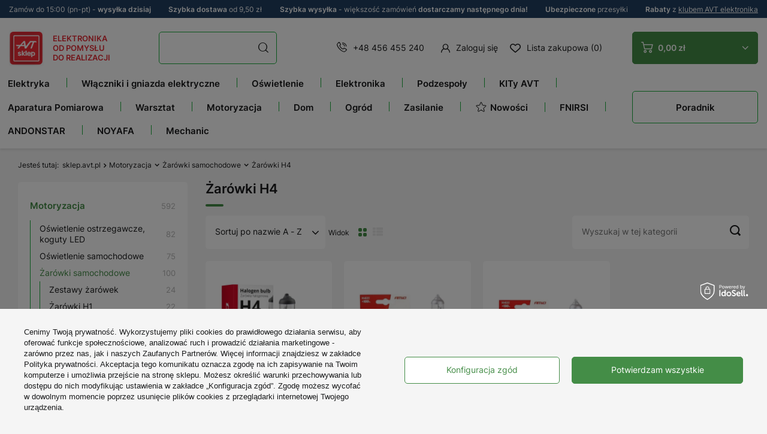

--- FILE ---
content_type: text/css
request_url: https://sklep.avt.pl/gfx/pol/search_style.css.gzip?r=1768839913
body_size: 5678
content:
.search_name{margin:1rem 0}@media(min-width:757px){.search_name{display:flex;align-items:center;margin:0 0 1.5rem;text-align:start}}.search_name__label{margin:0;padding:0;align-items:flex-start;text-align:start}.search_name__total{display:none}@media(min-width:757px){.search_name__total{display:inline;color:#b5b5b5;padding-left:1rem;font-size:1.2rem}}.hide_description{display:none;font-size:1.3rem;cursor:pointer}.search_categoriesdescription_next.expanded+.hide_description{display:block}
.search_categoriesdescription_next{margin-bottom:1.5rem}.search_categoriesdescription_next:not(.expanded)>*{display:none}.search_categoriesdescription_next .show_description{display:block;cursor:pointer;text-decoration:underline}.search_categoriesdescription_next.expanded .show_description{display:none}.search_categoriesdescription_next>*:last-child{margin-bottom:0}.search_description{margin-bottom:1rem;overflow:hidden}@media(min-width:757px){.search_description{margin-bottom:3rem}}.search_description.--skeleton{max-height:150px}
@media(min-width:979px){.search_description.--skeleton{max-height:105px}}.search_description.--skeleton>*{background:#f5f5f5;color:transparent}.search_description.--skeleton a{color:transparent}.search_description__wrapper>*:last-child{margin-bottom:0}#search_other_categories{margin-bottom:1rem}@media(min-width:757px){#search_other_categories{margin-bottom:3rem}}#search_other_categories:not(.slick-initialized){visibility:hidden;max-height:130px;overflow:hidden}#search_other_categories .slick-track{margin-left:0}
#search_other_categories .slick-arrow{cursor:pointer;border:1px solid #16ad39;background:#fff;height:30px;width:30px;border-radius:0}#search_other_categories .slick-arrow:hover{opacity:.7}#search_other_categories .slick-prev{left:-2.5rem}@media(min-width:1500px){#search_other_categories .slick-prev{left:-3.5rem}}#search_other_categories .slick-next{right:-2.5rem}@media(min-width:1500px){#search_other_categories .slick-next{right:-3.5rem}}#search_other_categories a{display:flex;flex-flow:column;align-items:center;justify-content:center;text-decoration:none;gap:1rem;margin:0 1rem}
#search_other_categories a span{text-align:center;font-weight:bold}#search_other_categories a img{max-height:130px;border-radius:5px}.search_description .article.--search{display:none}#search_categories{margin-bottom:1rem;padding-bottom:.5rem;display:flex;flex-wrap:nowrap !important;overflow:auto;scroll-snap-type:x mandatory;gap:10px;height:37px;scrollbar-width:thin;scrollbar-color:#d5d5d5 #e3e3e3}@media(min-width:979px){#search_categories{height:34px}}#search_categories::-webkit-scrollbar{width:5px;height:5px}
#search_categories::-webkit-scrollbar-track{background:#e3e3e3}#search_categories::-webkit-scrollbar-thumb{background:#d5d5d5}#search_categories::-webkit-scrollbar-thumb:hover{background:#c5c5c5}#search_categories a{border-radius:5px;background:#fff;text-decoration:none;padding:5px;white-space:nowrap}.s_paging{display:grid;grid-template-columns:minmax(0,1fr) minmax(0,1fr);grid-column-gap:2rem}.s_paging .pagination{grid-column:1 / 3}
.s_paging__item.--filters a{width:100%}.s_paging__item.--mode{display:flex;order:1}@media(max-width:979px){.s_paging__item.--mode{margin-bottom:0 !important}}@media(min-width:757px) and (max-width:979px){.s_paging__item.--mode:first-child{flex:1 0 0}}@media(min-width:979px){.s_paging__item.--mode{order:unset}}@media(min-width:979px){.s_paging{display:flex}.s_paging__item{flex:none}.s_paging .pagination{margin-left:auto}}.s_paging .f-dropdown-menu{min-width:95px}
.s_paging__display.--view{display:flex;align-items:center;font-size:1.2rem}@media(min-width:979px){.s_paging__display.--view{padding-left:.5rem}}.s_paging__link{display:flex}.s_paging__view_link{display:flex;align-items:center;justify-content:center;padding:.5rem;text-decoration:none;color:#e3e3e3;font-size:1.4rem}.s_paging__view_link .icon-th-list:before{font-size:1.7rem;margin-top:.2rem}.s_paging__view_link i{line-height:1.7rem}.s_paging__view_link[data-active]{color:#448d47}.s_paging__view_link[data-active]:hover{color:#1a1b1c}
.s_paging__text{margin-right:1rem}#paging_setting_top select{width:100%;margin-bottom:1rem;height:50px}@media(min-width:979px){#paging_setting_top select{height:54px;width:auto}}@media(max-width:756px){#paging_setting_top .pagination__element:not(.--prev){display:none}}@media(max-width:756px){#paging_setting_top .pagination__element.--prev{margin:0;width:100%}}@media(min-width:757px){#paging_setting_top .pagination__element.--prev{flex:1;max-width:54px;min-height:54px}}@media(max-width:756px){#paging_setting_top .pagination__element.--prev.--disabled{display:none}
}@media(min-width:757px){#paging_setting_top .pagination__element.--prev .pagination__link{display:flex;width:100%}}@media(max-width:757px){#paging_setting_top .pagination__button.--prev{justify-content:center;margin:0}}.custom_text_wrapper{position:relative;margin-left:auto;display:none !important}@media(min-width:979px){.custom_text_wrapper{display:block !important}}.custom_text_wrapper input{padding-right:60px !important}.custom_text_wrapper button{font-size:1.8rem;padding:1.3rem;position:absolute;width:auto;right:0;top:0}
#filter_list{margin-bottom:2rem}@media(min-width:979px){#filter_list{margin-bottom:1.5rem}}#filter_list .filter_list_content{white-space:nowrap;overflow:auto;scrollbar-color:#448d47 transparent;scrollbar-width:thin;border-radius:5px;border-radius:0}#filter_list .filter_list_content::-webkit-scrollbar-track{background-color:#fff;margin-top:20px;margin-bottom:20px;border-radius:5px;-webkit-border-radius:5px}#filter_list .filter_list_content::-webkit-scrollbar{width:6px;background-color:transparent;height:6px}
#filter_list .filter_list_content::-webkit-scrollbar-thumb{background-color:#448d47;border-radius:5px;-webkit-border-radius:5px}#filter_list .filter_list_content>a.btn{width:auto}@media(max-width:756px){#filter_list .filter_list_content>a.btn{padding-top:1rem;padding-bottom:1rem}}#filter_list .filter_list_content>a.btn:last-child{margin-right:0 !important}#filter_list .filter_list_content>a.btn.remove_all_list_filters{background:#fff;color:#e62b35;border-color:#e62b35}#filter_list .filter_list_content>a.btn.remove_all_list_filters:hover{color:#c60b15;border-color:#c60b15}
#filter_list .filter_list_content>a.btn.filter_list_remove{background:#fff;border:1px solid #448d47;color:#448d47;font-weight:400}#filter_list .filter_list_content>a.btn.filter_list_remove::before{font-size:1.85rem;font-weight:700;right:1.5rem}#filter_list .filter_list_content>a.btn.filter_list_remove:hover{background:#fff;border:1px solid #16ad39;color:#16ad39}#filter_list .menu_messages_warning{margin:1rem 0 0}@media(min-width:757px){#filter_list .menu_messages_warning{margin:1.5rem 0 0}}
#search{margin:0 -1rem}#search .product{background:#fff;border-radius:5px;margin:0 1rem 2rem;padding:2rem}#search .product.col-6{flex:0 0 calc(50% - 2rem);max-width:calc(50% - 2rem)}@media(min-width:757px){#search .product.col-sm-3{flex:0 0 calc(25% - 2rem);max-width:calc(25% - 2rem)}}#search .product .label_icons{position:absolute;top:1rem;left:1rem;text-align:left}#search .product .price{text-align:center}
#search .product[data-product_disable] .product__icon img:not(.enclosure){opacity:.3}#search .product .product__icon *{transition:opacity .7s}#search .product .price__unit{display:none}#search .product__compare{position:relative;margin-top:1rem}#search .product__compare:empty{display:none}#search .product__compare.--has-child{border-top:1px solid #16ad39}@media(min-width:979px){#search .product__compare:not(:last-child){border-top:1px solid #16ad39}#search .product__compare.--has-child{border-top:0}
#search .product__compare.--has-child:after{content:'';position:absolute;top:50%;width:100%;height:1px;left:0;background:#16ad39}}#search .product__compare_item{background:#fff;z-index:1;padding-left:0;padding-right:0;text-align:left;position:relative;font-size:1.3rem;color:#1a1b1c}@media(min-width:979px){#search .product__compare_item{padding-right:1rem}}#search .product__compare_item:hover{color:#1a1b1c}#search .product__compare_item.--remove{color:#e35c5c}#search .product__compare_item.--remove:hover{color:#448d47}
#search .product__traits.--gfx ul{display:flex;flex-wrap:wrap;align-items:flex-start;margin:0 -3px}#search .product__traits.--gfx .trait{max-width:50%;padding:3px}#search .product .trait{display:flex;justify-content:space-between;font-size:1.2rem}#search .product .trait__name{padding:0 5px 3px 0}#search .product .trait__values{text-align:right;padding-left:5px}#search .product .trait__value{color:#448d47}#search .product .trait__value:hover{color:#1a1b1c}#search .product .trait__gfx{display:flex}
#search .product .enclosure{position:absolute;opacity:0}@media(max-width:979px){#search .product .enclosure{display:none}}@media(min-width:979px){#search .product[data-enclosure]:hover .product__icon img{opacity:0}#search .product[data-enclosure]:hover .product__icon .enclosure{opacity:1}}@media(min-width:979px){#search .product[data-enclosure][data-product_disable]:hover .product__icon .enclosure{opacity:.3}}#search .search_versions__tell_availability{display:flex;align-items:flex-end;gap:10px;font-size:13px;padding-right:46px}
#search .search_versions__tell_availability .av-icon{display:flex;justify-content:center;align-items:center;background:#448d47;width:fit-content;height:46px;padding:.95rem 1rem;border-radius:5px;position:absolute;right:2rem}#search .search_versions__tell_availability .av-icon:after{content:'';background:url('/gfx/custom/mail-inbox.svg');height:20px;width:20px;filter:invert(1);background-size:cover}@media(max-width:978px){#container.search_page ~ #backTop{display:none !important}
}.search_list .--loading,.search_list .--success,.search_list .--error{position:relative;pointer-events:none}.search_list .--loading:before,.search_list .--success:before,.search_list .--error:before{content:'';position:absolute;top:0;left:0;width:100%;height:100%;background-color:rgba(245,245,245,0.8);z-index:2}.search_list .--loading:after,.search_list .--success:after,.search_list .--error:after{content:'\E838';font-family:FontAwesome;position:absolute;z-index:2;animation:spin_loading 1.5s infinite linear;top:50%;left:50%;font-size:2.5rem;color:#1a1b1c}
.search_list .--success:after,.search_list .--error:after{animation:none;transform:translate(-50%,-50%);font-size:2rem}.search_list .--success:after{content:'\F00C';color:#448d47}.search_list .--error:after{content:'\F00D';color:#e35c5c}.search_list__product{border:1px solid #16ad39;border-radius:5px;background:#f5f5f5;color:#1a1b1c;padding:1rem;margin-bottom:1.5rem;font-size:1.3rem}@media(min-width:1200px){.search_list__product{padding:1.5rem}}.search_list__product:last-child{margin-bottom:0}
.search_list__product[data-product_disable] .search_top__icon img:not(.enclosure){opacity:.3}.search_list__product.--specification .search_list__block.--traits{display:block}.search_list__product.--specification .search_list__block.--versions{display:none}.search_list__product.--specification .search_top__link.--specification:after{content:'\F106'}.search_list .search_top{display:flex;margin-bottom:1.5rem}.search_list .search_top__item.--icon{width:30%;min-width:60px}@media(min-width:979px){.search_list .search_top__item.--icon{width:110px;min-width:110px}
}@media(min-width:1200px){.search_list .search_top__item.--icon{width:130px;min-width:130px}}.search_list .search_top__item.--details{width:70%;min-width:70%;padding-left:1rem}@media(min-width:979px){.search_list .search_top__item.--details{width:calc(100% - 110px);display:flex;align-items:flex-start;flex-wrap:wrap}}@media(min-width:1200px){.search_list .search_top__item.--details{width:calc(100% - 130px);padding-left:1.5rem}}.search_list .search_top__item.--details>*{margin-bottom:1rem}
.search_list .search_top__item.--details>*:last-child{margin-bottom:0}@media(min-width:979px){.search_list .search_top__info{flex:2;max-width:70%}}.search_list .search_top h3{margin-bottom:1rem}.search_list .search_top .label_icons{display:block;margin-bottom:.5rem}@media(min-width:979px){.search_list .search_top .label_icons{display:inline;margin:0 .5rem 0 0}}.search_list .search_top__icon{display:flex;align-items:flex-start;justify-content:center;height:100%}.search_list .search_top__icon *{transition:opacity .7s}
@media(min-width:979px){.search_list .search_top__icon{align-items:center}}.search_list .search_top__name{text-decoration:none;display:block;text-overflow:ellipsis;overflow:hidden}.search_list .search_top__name_text{font-weight:bold;font-size:1.1em}.search_list .search_top__params{font-size:1.2rem}.search_list .search_top__param{line-height:1.5;overflow:hidden;text-overflow:ellipsis}.search_list .search_top__param_label,.search_list .search_top__scd_label{margin-right:.3rem}@media(min-width:979px){.search_list .search_top__scd_label{margin-right:0}
}.search_list .search_top__scd{display:flex;align-items:flex-end;flex-wrap:wrap}@media(min-width:979px){.search_list .search_top__scd{flex:1;text-align:right;justify-content:flex-end}}.search_list .search_top__scd_value{white-space:nowrap;font-size:1.5rem}@media(min-width:979px){.search_list .search_top__scd_value{display:block}}.search_list .search_top__links{display:flex;flex-wrap:wrap;justify-content:space-between;align-self:flex-end;margin:0 -0.5rem}@media(min-width:979px){.search_list .search_top__links{width:calc(100% + 2rem);margin:0 -1rem}
}.search_list .search_top__link{margin:0 .5rem;white-space:nowrap;line-height:1.5}@media(min-width:979px){.search_list .search_top__link{margin:0 1rem}}.search_list .search_top__link.--skeleton{display:none}.search_list .search_top__link.--shipping{width:100%}@media(min-width:757px){.search_list .search_top__link.--shipping{width:auto}}.search_list .search_top__link.--compare{margin-right:auto}.search_list .search_top__link.--compare.--remove{color:#e35c5c}.search_list .search_top__link.--compare.--remove:hover{color:#448d47}
.search_list .search_top__link.--showAll .search_versions_toggle__hide{display:none}.search_list .search_top__link.--showAll.--active .search_versions_toggle__hide{display:inline}.search_list .search_top__link.--showAll.--active .search_versions_toggle__show{display:none}.search_list .search_top__link.--showAll:after{content:'\F107';font-family:FontAwesome;display:inline-block;text-decoration:none;margin-left:.3rem}.search_list .search_top__link.--showAll.--active:after{content:'\F106'}
.search_list .search_top__link.--specification:after{content:'\F107';font-family:FontAwesome;display:inline-block;text-decoration:none;margin-left:.3rem}.search_list .search_top__link.--specification.--active:after{content:'\F106'}.search_list .search_traits{background:#fff;border-radius:5px;color:#1a1b1c;padding:1rem;display:none}.search_list .search_traits.--active{display:block}.search_list .search_traits .--skeleton{display:none !important}.search_list .search_traits__sub{margin-bottom:1.5rem;padding-bottom:1.5rem;border-bottom:1px solid #e3e3e3}
.search_list .search_traits__sub:last-child{margin-bottom:0;padding-bottom:0;border-bottom:0}.search_list .search_traits__block.--label{margin-bottom:1rem}.search_list .search_traits__block.--label strong{font-size:1.5rem;text-transform:uppercase}.search_list .search_traits__block.--gfx{margin-top:2rem}.search_list .search_traits__item{display:flex;margin-bottom:1rem}.search_list .search_traits__item:last-child{margin-bottom:0}.search_list .search_traits__label,.search_list .search_traits__value{overflow:hidden;text-overflow:ellipsis}
.search_list .search_traits__label{max-width:65%;margin-right:.5rem;font-weight:bold}.search_list .search_traits__label:after{content:':'}.search_list .search_traits__values{display:flex;flex-wrap:wrap;flex:1;max-width:65%}.search_list .search_traits__value{margin-right:.3rem;color:#448d47}.search_list .search_traits__value:hover{color:#1a1b1c}.search_list .search_traits__value:after{content:','}.search_list .search_traits__value:last-child{margin-right:0}
.search_list .search_traits__value:last-child:after{display:none}.search_list .search_traits__gfx{display:flex;align-items:center;justify-content:flex-start;width:100%;margin-bottom:1rem}.search_list .search_traits__gfx:last-child{margin-bottom:0}.search_list .search_versions{position:relative}.search_list .search_versions__price_srp{display:none;margin-top:.5rem}.search_list .search_versions__price_srp.--active{display:block}.search_list .search_versions.--no-prices .search_versions__header_prices,.search_list .search_versions.--no-prices .search_versions__prices{display:none !important}
@media(max-width:978px){.search_list .search_versions.--no-prices:not(.--versions) .search_versions__label{min-width:100%}}.search_list .search_versions.--no-multipack .search_versions__header_multipack,.search_list .search_versions.--no-multipack .search_versions__multipack{display:none !important}.search_list .search_versions.--no-points .search_versions__header_points,.search_list .search_versions.--no-points .search_versions__points{display:none !important}.search_list .search_versions.--no-points .search_versions__size{border-bottom:1px solid #e3e3e3}
.search_list .search_versions.--no-points .search_versions__size:last-child{border-bottom:0}@media(max-width:979px){.search_list .search_versions .--versions-skeleton{display:none}}@media(min-width:979px){.search_list .search_versions .--versions-skeleton{visibility:hidden;height:0}}.search_list .search_versions__wrapper{display:flex;flex-direction:column;margin-bottom:-1rem}.search_list .search_versions__block{background:#fff;color:#1a1b1c;padding:1rem 1rem 0;border-radius:5px;margin-bottom:1rem;display:flex;flex-direction:column}
@media(min-width:979px){.search_list .search_versions__block{padding:1.3rem 1rem;justify-content:center}}@media(max-width:978px){.search_list .search_versions__block[data-hide]{display:none}}.search_list .search_versions__block.--current{order:-1}.search_list .search_versions__block.--fetched{display:none}.search_list .search_versions__block.--active .search_versions__sizes{display:block}.search_list .search_versions__block.--active .search_versions__expand .search_versions__show,.search_list .search_versions__block.--active .search_versions__expand_mobile .search_versions__show{display:none}
.search_list .search_versions__block.--active .search_versions__expand .search_versions__hide,.search_list .search_versions__block.--active .search_versions__expand_mobile .search_versions__hide{display:inline}.search_list .search_versions__block.--virtual .search_versions__number_wrapper{pointer-events:none;opacity:.6}.search_list .search_versions__sub,.search_list .search_versions__size{display:flex;flex-wrap:wrap}@media(min-width:979px){.search_list .search_versions__sub,.search_list .search_versions__size{align-items:center;flex-wrap:nowrap}
}.search_list .search_versions__sub>*,.search_list .search_versions__size>*{margin-bottom:1rem}@media(min-width:979px){.search_list .search_versions__sub>*,.search_list .search_versions__size>*{margin:0 1rem 0 0}}@media(min-width:979px){.search_list .search_versions__sub>*:last-child,.search_list .search_versions__size>*:last-child{margin-right:0}}.search_list .search_versions__sub[data-disabled] .search_versions__number,.search_list .search_versions__size[data-disabled] .search_versions__number{text-align:right}
@media(min-width:979px){.search_list .search_versions__sub[data-disabled] .search_versions__number,.search_list .search_versions__size[data-disabled] .search_versions__number{text-align:center}}.search_list .search_versions__sub[data-disabled] .search_versions__number_wrapper,.search_list .search_versions__size[data-disabled] .search_versions__number_wrapper{pointer-events:none;opacity:.6}.search_list .search_versions__sizes{display:none}@media(min-width:979px){.search_list .search_versions__sizes{margin-top:1rem}
}.search_list .search_versions__size{padding-top:1rem}@media(min-width:979px){.search_list .search_versions__size{border-bottom:1px solid #e3e3e3;margin-left:1.5rem;padding-bottom:1rem}}@media(min-width:979px){.search_list .search_versions__size:last-child{border-bottom:0;padding-bottom:0}}@media(max-width:978px){.search_list .search_versions__size.--no-prices .search_versions__label{min-width:100%}}@media(min-width:979px){.search_list .search_versions__size .search_versions__label{min-width:85px;width:85px}
}@media(min-width:1200px){.search_list .search_versions__size .search_versions__label{min-width:105px;width:105px}}.search_list .search_versions__size .search_versions__label_text{font-weight:normal;font-size:1.3rem}.search_list .search_versions__label{line-height:1.4rem;min-width:140px;flex:1;display:none;align-items:center;margin-right:.5rem}@media(min-width:370px){.search_list .search_versions__label{min-width:150px}}@media(min-width:395px){.search_list .search_versions__label{min-width:175px}
}@media(min-width:979px){.search_list .search_versions__label{width:100px;flex:0 1 auto}}@media(min-width:1200px){.search_list .search_versions__label{min-width:120px;width:120px;margin-right:1rem}}.search_list .search_versions__label_gfx{min-width:35px;width:35px;margin-right:.5rem}.search_list .search_versions__label_text{font-weight:bold;font-size:1.4rem;display:block;text-overflow:ellipsis;overflow:hidden}@media(min-width:979px){.search_list .search_versions__label_text{font-size:1.3rem}
}.search_list .search_versions__prices{display:flex;flex-direction:column;align-items:flex-end;flex:1 0 auto;max-width:100%;text-align:right}@media(max-width:979px){.search_list .search_versions__prices{width:100%}}@media(min-width:979px){.search_list .search_versions__prices{align-items:flex-start;flex:2;text-align:left}}.search_list .search_versions__prices .omnibus_short{padding-left:3px}.search_list .search_versions__prices .search_versions__maxprice{padding-bottom:5px}
.search_list .search_versions__prices .omnibus_price{padding-top:5px}.search_list .search_versions__prices.--different .search_versions__from{display:inline}.search_list .search_versions__price{white-space:nowrap;line-height:1}.search_list .search_versions__price{font-size:1.7rem}.search_list .search_versions__from{font-weight:normal;font-size:1.3rem;padding-right:.3rem;display:none}.search_list .search_versions__expand{display:none}@media(min-width:979px){.search_list .search_versions__expand{display:block}
}.search_list .search_versions__expand_mobile{width:100%;order:1;margin-bottom:1rem}@media(min-width:979px){.search_list .search_versions__expand_mobile{display:none}}.search_list .search_versions__show:after,.search_list .search_versions__hide:after{content:'\F107';font-family:FontAwesome;text-decoration:none;display:inline-block;margin-left:.3rem}.search_list .search_versions__hide{display:none}.search_list .search_versions__hide:after{content:'\F106'}.search_list .search_versions__multipack{display:flex;justify-content:flex-end;font-size:1.2rem;width:100%;order:1;cursor:pointer}
@media(min-width:979px){.search_list .search_versions__multipack{order:0;width:auto;flex:2;justify-content:flex-start;align-items:center;display:none}}@media(min-width:1200px){.search_list .search_versions__multipack{display:flex}}.search_list .search_versions__multipack:before{content:'';width:100%;height:1px;background-color:#e3e3e3;margin:.6rem 1rem 0 0}@media(min-width:979px){.search_list .search_versions__multipack:before{display:none}}.search_list .search_versions__multipack[data-one] .search_versions__multipack_label:after{display:none}
.search_list .search_versions__multipack.--active .search_versions__multipack_item{display:block}.search_list .search_versions__multipack.--active .search_versions__multipack_label:after{content:'\F106'}.search_list .search_versions__multipack:not(.--versions-skeleton) ~ .search_versions__points:before{display:none}.search_list .search_versions__multipack_label{font-size:0}.search_list .search_versions__multipack_label:after{content:'\F107';font-family:FontAwesome;font-weight:bold;padding:0 .5rem;font-size:1.2rem}
.search_list .search_versions__multipack_item{white-space:nowrap}.search_list .search_versions__multipack_item:not(:first-child){display:none}.search_list .search_versions__multipack_unit{padding:0 .3rem}.search_list .search_versions__multipack_price{padding-right:3px}.search_list .search_versions__points{line-height:18px;display:flex;align-items:center;justify-content:flex-end;text-align:right;order:2;width:100%;white-space:nowrap}@media(min-width:979px){.search_list .search_versions__points{order:0;width:130px;min-width:130px;justify-content:flex-start;text-align:left}
}.search_list .search_versions__points:before{content:'';width:100%;height:1px;background-color:#e3e3e3;margin-right:1rem}@media(min-width:979px){.search_list .search_versions__points:before{display:none}}.search_list .search_versions__points label{font-weight:bold;color:#1a1b1c !important;font-size:1.3rem;text-overflow:clip !important;overflow:visible !important}.search_list .search_versions__points_label.--mobile{margin-right:1rem;font-size:1.2rem}@media(min-width:979px){.search_list .search_versions__points_label.--mobile{display:none}
}.search_list .search_versions__points_label.--desktop{display:none}@media(min-width:979px){.search_list .search_versions__points_label.--desktop{display:block;font-weight:normal;color:#1a1b1c;white-space:normal}}.search_list .search_versions__status{display:flex;align-items:center;width:calc(100% - 120px);align-self:center}@media(min-width:979px){.search_list .search_versions__status{flex:3;width:auto}}.search_list .search_versions__status_gfx_wrapper{width:20px;min-width:20px;margin-right:.5rem;line-height:1;display:flex;align-items:center;justify-content:center}
.search_list .search_versions__status_gfx_wrapper.--gfx-hide:before{content:'\E879';font-size:1.6rem;font-family:FontAwesome}.search_list .search_versions__status_gfx{display:block}.search_list .search_versions__status_amount_mo:not(:first-child){padding-left:.3rem;display:block}.search_list .search_versions__number{text-align:center;width:105px;min-width:105px;align-self:center;margin-left:1.5rem}@media(min-width:979px){.search_list .search_versions__number{width:80px;min-width:80px;margin-left:0;margin-right:4rem !important}
}.search_list .search_versions__tell_availability{text-align:center;font-size:1.2rem}.search_list .search_versions__number_wrapper{display:flex;align-items:center;background:#fff;color:#1a1b1c;border-radius:5px;border:1px solid #16ad39}.search_list .search_versions__number_wrapper>*{height:35px;flex:1;text-align:center;padding:.5rem;min-width:0}.search_list .search_versions__quantity{flex:2;padding:0;border:0;width:100%;background:#fff;border-radius:0}
.search_list .search_versions__number_down,.search_list .search_versions__number_up{transition:color .2s;font-family:Arial;font-size:1.7rem;font-weight:bold}.search_list .search_versions__number_down:hover,.search_list .search_versions__number_up:hover{color:#448d47}.search_list .search_versions__number_down{margin-top:-1px}.search_list .search_versions__number_up{margin-bottom:-1px}.search_list .search_versions__more{display:flex;align-items:center;margin-top:1rem}@media(min-width:979px){.search_list .search_versions__more{display:none}
}.search_list .search_versions__more.--hide{display:none}.search_list .search_versions__more:before,.search_list .search_versions__more:after{content:'';flex-grow:1;height:1px;background:#16ad39}.search_list .search_versions__more_link{width:auto;margin:0 1rem;min-width:133px}.search_list .search_versions__buy_wrapper{display:none}@media(min-width:979px){.search_list .search_versions__buy_wrapper{display:block;position:absolute;right:5px;top:15px;bottom:25px;display:flex;align-items:center}
.search_list .search_versions__buy_wrapper .search_versions__buy.--button{position:relative;top:unset}}.search_list .search_versions__buy_wrapper.--loading,.search_list .search_versions__buy_wrapper.--success,.search_list .search_versions__buy_wrapper.--error{position:absolute}.search_list .search_versions__buy_wrapper.--loading:after,.search_list .search_versions__buy_wrapper.--success:after,.search_list .search_versions__buy_wrapper.--error:after{position:sticky;width:35px;height:35px;line-height:35px;display:block;animation:spin 1.5s infinite linear;text-align:center;margin-top:-35px}
.search_list .search_versions__buy_wrapper.--loading .search_versions__buy:after,.search_list .search_versions__buy_wrapper.--success .search_versions__buy:after,.search_list .search_versions__buy_wrapper.--error .search_versions__buy:after{display:none}.search_list .search_versions__buy_wrapper.--success:after,.search_list .search_versions__buy_wrapper.--error:after{animation:none;transform:none}.search_list .search_versions__buy{height:35px;width:35px;display:flex;align-items:center;justify-content:center;text-decoration:none;background:#448d47;color:#fff;border-radius:5px;border-bottom-left-radius:0;border-top-left-radius:0;font-size:1.6rem;position:sticky;top:50%}
.search_list .search_versions__buy:hover{background:#16ad39;color:#fff}.search_list .search_versions__buy:hover:after{border-right-color:#16ad39}.search_list .search_versions__buy:before{content:'\F07A';font-family:FontAwesome}.search_list .search_versions__buy:after{border-bottom:7px solid transparent;border-right:7px solid #448d47;border-top:7px solid transparent;content:'';left:-7px;position:absolute;top:10px;transition:.2s all}.search_list .search_versions__buy.--link:before{content:'\F105';font-family:FontAwesome}
.search_list__total_wrapper{display:flex;justify-content:center;padding:1.5rem 0;background:#f5f5f5}.search_list__total_wrapper.--fixed{position:fixed;bottom:0;z-index:2;width:calc(100% - 30px);border-top:1px solid #16ad39}@media(min-width:979px){.search_list__total_wrapper.--fixed{width:unset}}.search_list__total_wrapper .btn.--loading:before,.search_list__total_wrapper .btn.--success:before,.search_list__total_wrapper .btn.--error:before{width:auto;height:auto;left:-1px;top:-1px;bottom:-1px;right:-1px}
.search_list__total_wrapper .btn{width:auto}.modal.--tell-availability .search_tell_availability__info_top,.modal.--tell-availability .search_tell_availability__info1,.modal.--tell-availability .search_tell_availability__info2{font-size:1.1rem}.modal.--tell-availability .search_tell_availability__info_top{margin-bottom:1.5rem}.modal.--tell-availability .search_tell_availability__info1{margin-bottom:1rem}.modal.--tell-availability .search_tell_availability__button{width:100%;margin-bottom:1rem}.modal.--shipping-info .menu_messages_message{margin:0}
@media(min-width:757px){.modal.--shipping-info .menu_messages_message{margin:1rem}}.shipping_info__body{margin:-2rem 0 2rem}@media(min-width:979px){.shipping_info__body{display:flex;margin:0 -1.5rem 2rem}}@media(min-width:1400px){.shipping_info__body{margin:0 -2rem 2rem}}.shipping_info__block{padding-top:2rem}@media(min-width:979px){.shipping_info__block{flex:1;padding:0 1.5rem}}@media(min-width:1400px){.shipping_info__block{padding:0 2rem}}.shipping_info__label{font-size:1.6rem;display:block;margin-bottom:1.5rem}
@media(min-width:979px){.shipping_info__label{margin-bottom:3rem}}.shipping_info__header{display:flex}.shipping_info__header_item{font-size:1.2rem;color:#999}.shipping_info__header_item.--icon-name{width:calc(50% + 15px)}.shipping_info__header_item.--delivery{flex:2;text-align:center;margin:0 1.5rem}.shipping_info__header_item.--cost{flex:1;text-align:right}.shipping_info__courier{display:flex;align-items:center;border-bottom:1px solid #16ad39;padding:1rem 0}
.shipping_info__courier:last-child{border-bottom:0}.shipping_info__item{font-size:1.2rem}.shipping_info__item.--icon{width:50px;min-width:50px;margin-right:1.5rem}.shipping_info__item.--icon img{display:block;margin:0 auto}.shipping_info__item.--name{flex:3}.shipping_info__item.--delivery{flex:2;text-align:center;margin:0 1.5rem}.shipping_info__item.--cost{flex:1;text-align:right;white-space:nowrap;font-size:1.3rem}.shipping_info__vat{font-size:1.2rem;color:#999}
#search_form .search_versions__number{position:relative}@media(max-width:979px){#search_form .search_versions__number .free-shipping_info{position:absolute;bottom:-8px;padding:3px;background:#448d47;color:white;right:0;white-space:nowrap;font-size:8px;font-weight:700;text-transform:uppercase;width:105px;text-align:center;border-bottom-right-radius:5px;border-bottom-left-radius:5px}}@media(min-width:979px){#search_form .search_versions__number .free-shipping_info{position:absolute;top:-11px;padding:3px;background:#448d47;color:white;right:-45px;white-space:nowrap;font-size:9px;font-weight:700;text-transform:uppercase;width:125px;text-align:center;border-top-right-radius:5px;border-top-left-radius:5px}
}.search_list__block:has(.search_versions__tell_availability) .search_versions__buy.--button:before{content:'';background:url('/gfx/custom/mail-inbox.svg');height:16px;width:16px;filter:invert(1);background-size:cover}.search_list__product .search_top__icon{position:relative}.search_list__product .search_top__icon .enclosure{position:absolute;opacity:0}@media(max-width:979px){.search_list__product .search_top__icon .enclosure{display:none}}@media(min-width:979px){.search_list__product[data-enclosure] .search_top__icon:hover img{opacity:0}
.search_list__product[data-enclosure] .search_top__icon:hover .enclosure{opacity:1}}@media(min-width:979px){.search_list__product[data-enclosure][data-product_disable] .search_top__icon:hover .enclosure{opacity:.3}}#paging_setting_bottom{margin-bottom:2rem}#paging_setting_bottom.load-content{position:relative}#paging_setting_bottom.load-content:after{position:absolute;margin-top:-0.25rem}@media(min-width:757px){#paging_setting_bottom.load-content:after{margin-top:-1rem}
}#paging_setting_bottom.--load-more{position:relative}#paging_setting_bottom .infinite_scroll__more_wrapper{width:100%;position:absolute;top:0;display:flex;justify-content:center;background:rgba(245,245,245,0.8)}@media(min-width:757px){#paging_setting_bottom .infinite_scroll__more_wrapper{margin-top:-1rem}}#paging_setting_bottom .infinite_scroll__count{margin-left:.5rem}#paging_setting_bottom .infinite_scroll__count:before{content:'('}#paging_setting_bottom .infinite_scroll__count:after{content:')'}
